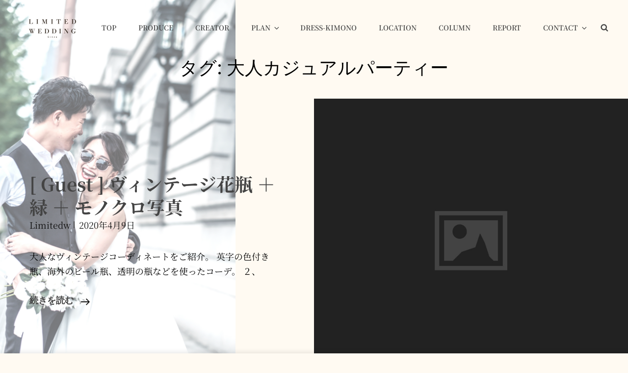

--- FILE ---
content_type: application/javascript
request_url: https://limited-wedding.com/photo-wedding/wp-content/plugins/simple-cta-button/assets/js/front.js?ver=1.2.1
body_size: 1172
content:
jQuery(document).ready(function($) {
    var ctaContainer = $('#simple-cta-container');
    var settings = simple_cta_params.settings;
    var lastScrollTop = 0;
    var ctaVisible = false;
    var impressionLogged = false;
    
    // CTAの表示
    function showCTA() {
        ctaContainer.removeClass('hidden');
        ctaVisible = true;
        
        // インプレッションを記録（まだ記録していない場合のみ）
        if (ctaVisible && !impressionLogged) {
            $.ajax({
                url: simple_cta_params.ajax_url,
                type: 'POST',
                data: {
                    action: 'log_cta_impression',
                    nonce: simple_cta_params.nonce,
                    post_id: simple_cta_params.post_id
                }
            });
            impressionLogged = true;
        }
    }
    
    // CTAの非表示
    function hideCTA() {
        ctaContainer.addClass('hidden');
        ctaVisible = false;
    }
    
    // 表示タイミングに基づいて初期状態を設定
    // 初期表示を設定
    if (settings.display_timing === 'immediate') {
        // 即時表示
        showCTA();
    } else if (settings.display_timing === 'delay') {
        // 遅延表示
        hideCTA(); // 最初は非表示
        setTimeout(function() {
            showCTA();
        }, settings.delay_seconds * 1000);
    } else if (settings.display_timing === 'scroll') {
        // スクロール表示
        hideCTA(); // 最初は非表示
        
        $(window).on('scroll', function() {
            var scrollPercent = ($(window).scrollTop() / ($(document).height() - $(window).height())) * 100;
            
            if (scrollPercent >= settings.scroll_percent && !ctaVisible) {
                showCTA();
            }
        });
    }
    
    // スクロール時の表示/非表示
    $(window).on('scroll', function() {
        var st = $(this).scrollTop();
        
        // 上スクロール時の処理
        if (st < lastScrollTop && ctaVisible && settings.hide_on_up_scroll === 'yes') {
            hideCTA();
        }
        
        // 下スクロール時の処理
        if (st > lastScrollTop && !ctaVisible) {
            // 表示条件によって再表示するかどうかを判断
            if (settings.display_timing === 'immediate') {
                // 即時表示の場合は常に再表示
                showCTA();
            } else if (settings.display_timing === 'delay') {
                // 遅延表示の場合、遅延時間が経過していれば再表示
                var currentTime = new Date().getTime();
                if (currentTime - pageLoadTime >= settings.delay_seconds * 1000) {
                    showCTA();
                }
            } else if (settings.display_timing === 'scroll') {
                // スクロール表示の場合、スクロール位置を再確認
                var scrollPercent = ($(window).scrollTop() / ($(document).height() - $(window).height())) * 100;
                if (scrollPercent >= settings.scroll_percent) {
                    showCTA();
                }
            }
        }
        
        lastScrollTop = st;
    });
    
    // ページの読み込み時間を記録
    var pageLoadTime = new Date().getTime();
    
    // ボタンクリック時のイベント
    $('.simple-cta-button').on('click', function() {
        // クリックを記録
        $.ajax({
            url: simple_cta_params.ajax_url,
            type: 'POST',
            data: {
                action: 'log_cta_click',
                nonce: simple_cta_params.nonce,
                post_id: $(this).data('post-id')
            }
        });
    });
});